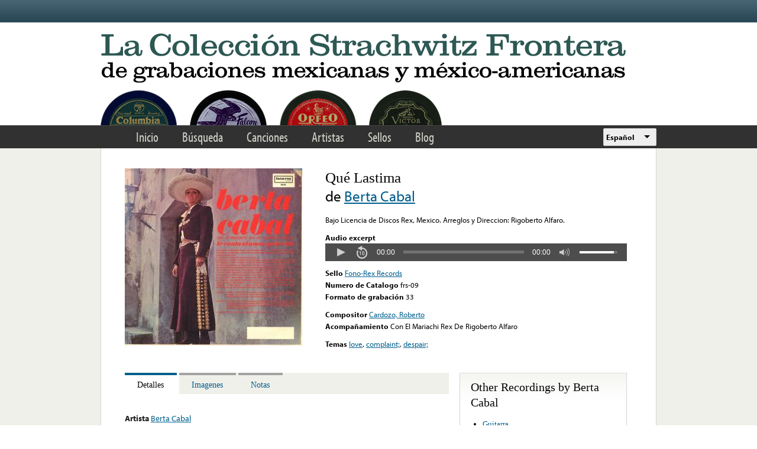

--- FILE ---
content_type: text/html; charset=utf-8
request_url: https://www.google.com/recaptcha/api2/anchor?ar=1&k=6LfFXSETAAAAADlAJYoGQNL0HCe9Kv8XcoeG1-c3&co=aHR0cHM6Ly9mcm9udGVyYS5saWJyYXJ5LnVjbGEuZWR1OjQ0Mw..&hl=en&v=PoyoqOPhxBO7pBk68S4YbpHZ&theme=light&size=normal&anchor-ms=20000&execute-ms=30000&cb=1fjvk7ngliyx
body_size: 49290
content:
<!DOCTYPE HTML><html dir="ltr" lang="en"><head><meta http-equiv="Content-Type" content="text/html; charset=UTF-8">
<meta http-equiv="X-UA-Compatible" content="IE=edge">
<title>reCAPTCHA</title>
<style type="text/css">
/* cyrillic-ext */
@font-face {
  font-family: 'Roboto';
  font-style: normal;
  font-weight: 400;
  font-stretch: 100%;
  src: url(//fonts.gstatic.com/s/roboto/v48/KFO7CnqEu92Fr1ME7kSn66aGLdTylUAMa3GUBHMdazTgWw.woff2) format('woff2');
  unicode-range: U+0460-052F, U+1C80-1C8A, U+20B4, U+2DE0-2DFF, U+A640-A69F, U+FE2E-FE2F;
}
/* cyrillic */
@font-face {
  font-family: 'Roboto';
  font-style: normal;
  font-weight: 400;
  font-stretch: 100%;
  src: url(//fonts.gstatic.com/s/roboto/v48/KFO7CnqEu92Fr1ME7kSn66aGLdTylUAMa3iUBHMdazTgWw.woff2) format('woff2');
  unicode-range: U+0301, U+0400-045F, U+0490-0491, U+04B0-04B1, U+2116;
}
/* greek-ext */
@font-face {
  font-family: 'Roboto';
  font-style: normal;
  font-weight: 400;
  font-stretch: 100%;
  src: url(//fonts.gstatic.com/s/roboto/v48/KFO7CnqEu92Fr1ME7kSn66aGLdTylUAMa3CUBHMdazTgWw.woff2) format('woff2');
  unicode-range: U+1F00-1FFF;
}
/* greek */
@font-face {
  font-family: 'Roboto';
  font-style: normal;
  font-weight: 400;
  font-stretch: 100%;
  src: url(//fonts.gstatic.com/s/roboto/v48/KFO7CnqEu92Fr1ME7kSn66aGLdTylUAMa3-UBHMdazTgWw.woff2) format('woff2');
  unicode-range: U+0370-0377, U+037A-037F, U+0384-038A, U+038C, U+038E-03A1, U+03A3-03FF;
}
/* math */
@font-face {
  font-family: 'Roboto';
  font-style: normal;
  font-weight: 400;
  font-stretch: 100%;
  src: url(//fonts.gstatic.com/s/roboto/v48/KFO7CnqEu92Fr1ME7kSn66aGLdTylUAMawCUBHMdazTgWw.woff2) format('woff2');
  unicode-range: U+0302-0303, U+0305, U+0307-0308, U+0310, U+0312, U+0315, U+031A, U+0326-0327, U+032C, U+032F-0330, U+0332-0333, U+0338, U+033A, U+0346, U+034D, U+0391-03A1, U+03A3-03A9, U+03B1-03C9, U+03D1, U+03D5-03D6, U+03F0-03F1, U+03F4-03F5, U+2016-2017, U+2034-2038, U+203C, U+2040, U+2043, U+2047, U+2050, U+2057, U+205F, U+2070-2071, U+2074-208E, U+2090-209C, U+20D0-20DC, U+20E1, U+20E5-20EF, U+2100-2112, U+2114-2115, U+2117-2121, U+2123-214F, U+2190, U+2192, U+2194-21AE, U+21B0-21E5, U+21F1-21F2, U+21F4-2211, U+2213-2214, U+2216-22FF, U+2308-230B, U+2310, U+2319, U+231C-2321, U+2336-237A, U+237C, U+2395, U+239B-23B7, U+23D0, U+23DC-23E1, U+2474-2475, U+25AF, U+25B3, U+25B7, U+25BD, U+25C1, U+25CA, U+25CC, U+25FB, U+266D-266F, U+27C0-27FF, U+2900-2AFF, U+2B0E-2B11, U+2B30-2B4C, U+2BFE, U+3030, U+FF5B, U+FF5D, U+1D400-1D7FF, U+1EE00-1EEFF;
}
/* symbols */
@font-face {
  font-family: 'Roboto';
  font-style: normal;
  font-weight: 400;
  font-stretch: 100%;
  src: url(//fonts.gstatic.com/s/roboto/v48/KFO7CnqEu92Fr1ME7kSn66aGLdTylUAMaxKUBHMdazTgWw.woff2) format('woff2');
  unicode-range: U+0001-000C, U+000E-001F, U+007F-009F, U+20DD-20E0, U+20E2-20E4, U+2150-218F, U+2190, U+2192, U+2194-2199, U+21AF, U+21E6-21F0, U+21F3, U+2218-2219, U+2299, U+22C4-22C6, U+2300-243F, U+2440-244A, U+2460-24FF, U+25A0-27BF, U+2800-28FF, U+2921-2922, U+2981, U+29BF, U+29EB, U+2B00-2BFF, U+4DC0-4DFF, U+FFF9-FFFB, U+10140-1018E, U+10190-1019C, U+101A0, U+101D0-101FD, U+102E0-102FB, U+10E60-10E7E, U+1D2C0-1D2D3, U+1D2E0-1D37F, U+1F000-1F0FF, U+1F100-1F1AD, U+1F1E6-1F1FF, U+1F30D-1F30F, U+1F315, U+1F31C, U+1F31E, U+1F320-1F32C, U+1F336, U+1F378, U+1F37D, U+1F382, U+1F393-1F39F, U+1F3A7-1F3A8, U+1F3AC-1F3AF, U+1F3C2, U+1F3C4-1F3C6, U+1F3CA-1F3CE, U+1F3D4-1F3E0, U+1F3ED, U+1F3F1-1F3F3, U+1F3F5-1F3F7, U+1F408, U+1F415, U+1F41F, U+1F426, U+1F43F, U+1F441-1F442, U+1F444, U+1F446-1F449, U+1F44C-1F44E, U+1F453, U+1F46A, U+1F47D, U+1F4A3, U+1F4B0, U+1F4B3, U+1F4B9, U+1F4BB, U+1F4BF, U+1F4C8-1F4CB, U+1F4D6, U+1F4DA, U+1F4DF, U+1F4E3-1F4E6, U+1F4EA-1F4ED, U+1F4F7, U+1F4F9-1F4FB, U+1F4FD-1F4FE, U+1F503, U+1F507-1F50B, U+1F50D, U+1F512-1F513, U+1F53E-1F54A, U+1F54F-1F5FA, U+1F610, U+1F650-1F67F, U+1F687, U+1F68D, U+1F691, U+1F694, U+1F698, U+1F6AD, U+1F6B2, U+1F6B9-1F6BA, U+1F6BC, U+1F6C6-1F6CF, U+1F6D3-1F6D7, U+1F6E0-1F6EA, U+1F6F0-1F6F3, U+1F6F7-1F6FC, U+1F700-1F7FF, U+1F800-1F80B, U+1F810-1F847, U+1F850-1F859, U+1F860-1F887, U+1F890-1F8AD, U+1F8B0-1F8BB, U+1F8C0-1F8C1, U+1F900-1F90B, U+1F93B, U+1F946, U+1F984, U+1F996, U+1F9E9, U+1FA00-1FA6F, U+1FA70-1FA7C, U+1FA80-1FA89, U+1FA8F-1FAC6, U+1FACE-1FADC, U+1FADF-1FAE9, U+1FAF0-1FAF8, U+1FB00-1FBFF;
}
/* vietnamese */
@font-face {
  font-family: 'Roboto';
  font-style: normal;
  font-weight: 400;
  font-stretch: 100%;
  src: url(//fonts.gstatic.com/s/roboto/v48/KFO7CnqEu92Fr1ME7kSn66aGLdTylUAMa3OUBHMdazTgWw.woff2) format('woff2');
  unicode-range: U+0102-0103, U+0110-0111, U+0128-0129, U+0168-0169, U+01A0-01A1, U+01AF-01B0, U+0300-0301, U+0303-0304, U+0308-0309, U+0323, U+0329, U+1EA0-1EF9, U+20AB;
}
/* latin-ext */
@font-face {
  font-family: 'Roboto';
  font-style: normal;
  font-weight: 400;
  font-stretch: 100%;
  src: url(//fonts.gstatic.com/s/roboto/v48/KFO7CnqEu92Fr1ME7kSn66aGLdTylUAMa3KUBHMdazTgWw.woff2) format('woff2');
  unicode-range: U+0100-02BA, U+02BD-02C5, U+02C7-02CC, U+02CE-02D7, U+02DD-02FF, U+0304, U+0308, U+0329, U+1D00-1DBF, U+1E00-1E9F, U+1EF2-1EFF, U+2020, U+20A0-20AB, U+20AD-20C0, U+2113, U+2C60-2C7F, U+A720-A7FF;
}
/* latin */
@font-face {
  font-family: 'Roboto';
  font-style: normal;
  font-weight: 400;
  font-stretch: 100%;
  src: url(//fonts.gstatic.com/s/roboto/v48/KFO7CnqEu92Fr1ME7kSn66aGLdTylUAMa3yUBHMdazQ.woff2) format('woff2');
  unicode-range: U+0000-00FF, U+0131, U+0152-0153, U+02BB-02BC, U+02C6, U+02DA, U+02DC, U+0304, U+0308, U+0329, U+2000-206F, U+20AC, U+2122, U+2191, U+2193, U+2212, U+2215, U+FEFF, U+FFFD;
}
/* cyrillic-ext */
@font-face {
  font-family: 'Roboto';
  font-style: normal;
  font-weight: 500;
  font-stretch: 100%;
  src: url(//fonts.gstatic.com/s/roboto/v48/KFO7CnqEu92Fr1ME7kSn66aGLdTylUAMa3GUBHMdazTgWw.woff2) format('woff2');
  unicode-range: U+0460-052F, U+1C80-1C8A, U+20B4, U+2DE0-2DFF, U+A640-A69F, U+FE2E-FE2F;
}
/* cyrillic */
@font-face {
  font-family: 'Roboto';
  font-style: normal;
  font-weight: 500;
  font-stretch: 100%;
  src: url(//fonts.gstatic.com/s/roboto/v48/KFO7CnqEu92Fr1ME7kSn66aGLdTylUAMa3iUBHMdazTgWw.woff2) format('woff2');
  unicode-range: U+0301, U+0400-045F, U+0490-0491, U+04B0-04B1, U+2116;
}
/* greek-ext */
@font-face {
  font-family: 'Roboto';
  font-style: normal;
  font-weight: 500;
  font-stretch: 100%;
  src: url(//fonts.gstatic.com/s/roboto/v48/KFO7CnqEu92Fr1ME7kSn66aGLdTylUAMa3CUBHMdazTgWw.woff2) format('woff2');
  unicode-range: U+1F00-1FFF;
}
/* greek */
@font-face {
  font-family: 'Roboto';
  font-style: normal;
  font-weight: 500;
  font-stretch: 100%;
  src: url(//fonts.gstatic.com/s/roboto/v48/KFO7CnqEu92Fr1ME7kSn66aGLdTylUAMa3-UBHMdazTgWw.woff2) format('woff2');
  unicode-range: U+0370-0377, U+037A-037F, U+0384-038A, U+038C, U+038E-03A1, U+03A3-03FF;
}
/* math */
@font-face {
  font-family: 'Roboto';
  font-style: normal;
  font-weight: 500;
  font-stretch: 100%;
  src: url(//fonts.gstatic.com/s/roboto/v48/KFO7CnqEu92Fr1ME7kSn66aGLdTylUAMawCUBHMdazTgWw.woff2) format('woff2');
  unicode-range: U+0302-0303, U+0305, U+0307-0308, U+0310, U+0312, U+0315, U+031A, U+0326-0327, U+032C, U+032F-0330, U+0332-0333, U+0338, U+033A, U+0346, U+034D, U+0391-03A1, U+03A3-03A9, U+03B1-03C9, U+03D1, U+03D5-03D6, U+03F0-03F1, U+03F4-03F5, U+2016-2017, U+2034-2038, U+203C, U+2040, U+2043, U+2047, U+2050, U+2057, U+205F, U+2070-2071, U+2074-208E, U+2090-209C, U+20D0-20DC, U+20E1, U+20E5-20EF, U+2100-2112, U+2114-2115, U+2117-2121, U+2123-214F, U+2190, U+2192, U+2194-21AE, U+21B0-21E5, U+21F1-21F2, U+21F4-2211, U+2213-2214, U+2216-22FF, U+2308-230B, U+2310, U+2319, U+231C-2321, U+2336-237A, U+237C, U+2395, U+239B-23B7, U+23D0, U+23DC-23E1, U+2474-2475, U+25AF, U+25B3, U+25B7, U+25BD, U+25C1, U+25CA, U+25CC, U+25FB, U+266D-266F, U+27C0-27FF, U+2900-2AFF, U+2B0E-2B11, U+2B30-2B4C, U+2BFE, U+3030, U+FF5B, U+FF5D, U+1D400-1D7FF, U+1EE00-1EEFF;
}
/* symbols */
@font-face {
  font-family: 'Roboto';
  font-style: normal;
  font-weight: 500;
  font-stretch: 100%;
  src: url(//fonts.gstatic.com/s/roboto/v48/KFO7CnqEu92Fr1ME7kSn66aGLdTylUAMaxKUBHMdazTgWw.woff2) format('woff2');
  unicode-range: U+0001-000C, U+000E-001F, U+007F-009F, U+20DD-20E0, U+20E2-20E4, U+2150-218F, U+2190, U+2192, U+2194-2199, U+21AF, U+21E6-21F0, U+21F3, U+2218-2219, U+2299, U+22C4-22C6, U+2300-243F, U+2440-244A, U+2460-24FF, U+25A0-27BF, U+2800-28FF, U+2921-2922, U+2981, U+29BF, U+29EB, U+2B00-2BFF, U+4DC0-4DFF, U+FFF9-FFFB, U+10140-1018E, U+10190-1019C, U+101A0, U+101D0-101FD, U+102E0-102FB, U+10E60-10E7E, U+1D2C0-1D2D3, U+1D2E0-1D37F, U+1F000-1F0FF, U+1F100-1F1AD, U+1F1E6-1F1FF, U+1F30D-1F30F, U+1F315, U+1F31C, U+1F31E, U+1F320-1F32C, U+1F336, U+1F378, U+1F37D, U+1F382, U+1F393-1F39F, U+1F3A7-1F3A8, U+1F3AC-1F3AF, U+1F3C2, U+1F3C4-1F3C6, U+1F3CA-1F3CE, U+1F3D4-1F3E0, U+1F3ED, U+1F3F1-1F3F3, U+1F3F5-1F3F7, U+1F408, U+1F415, U+1F41F, U+1F426, U+1F43F, U+1F441-1F442, U+1F444, U+1F446-1F449, U+1F44C-1F44E, U+1F453, U+1F46A, U+1F47D, U+1F4A3, U+1F4B0, U+1F4B3, U+1F4B9, U+1F4BB, U+1F4BF, U+1F4C8-1F4CB, U+1F4D6, U+1F4DA, U+1F4DF, U+1F4E3-1F4E6, U+1F4EA-1F4ED, U+1F4F7, U+1F4F9-1F4FB, U+1F4FD-1F4FE, U+1F503, U+1F507-1F50B, U+1F50D, U+1F512-1F513, U+1F53E-1F54A, U+1F54F-1F5FA, U+1F610, U+1F650-1F67F, U+1F687, U+1F68D, U+1F691, U+1F694, U+1F698, U+1F6AD, U+1F6B2, U+1F6B9-1F6BA, U+1F6BC, U+1F6C6-1F6CF, U+1F6D3-1F6D7, U+1F6E0-1F6EA, U+1F6F0-1F6F3, U+1F6F7-1F6FC, U+1F700-1F7FF, U+1F800-1F80B, U+1F810-1F847, U+1F850-1F859, U+1F860-1F887, U+1F890-1F8AD, U+1F8B0-1F8BB, U+1F8C0-1F8C1, U+1F900-1F90B, U+1F93B, U+1F946, U+1F984, U+1F996, U+1F9E9, U+1FA00-1FA6F, U+1FA70-1FA7C, U+1FA80-1FA89, U+1FA8F-1FAC6, U+1FACE-1FADC, U+1FADF-1FAE9, U+1FAF0-1FAF8, U+1FB00-1FBFF;
}
/* vietnamese */
@font-face {
  font-family: 'Roboto';
  font-style: normal;
  font-weight: 500;
  font-stretch: 100%;
  src: url(//fonts.gstatic.com/s/roboto/v48/KFO7CnqEu92Fr1ME7kSn66aGLdTylUAMa3OUBHMdazTgWw.woff2) format('woff2');
  unicode-range: U+0102-0103, U+0110-0111, U+0128-0129, U+0168-0169, U+01A0-01A1, U+01AF-01B0, U+0300-0301, U+0303-0304, U+0308-0309, U+0323, U+0329, U+1EA0-1EF9, U+20AB;
}
/* latin-ext */
@font-face {
  font-family: 'Roboto';
  font-style: normal;
  font-weight: 500;
  font-stretch: 100%;
  src: url(//fonts.gstatic.com/s/roboto/v48/KFO7CnqEu92Fr1ME7kSn66aGLdTylUAMa3KUBHMdazTgWw.woff2) format('woff2');
  unicode-range: U+0100-02BA, U+02BD-02C5, U+02C7-02CC, U+02CE-02D7, U+02DD-02FF, U+0304, U+0308, U+0329, U+1D00-1DBF, U+1E00-1E9F, U+1EF2-1EFF, U+2020, U+20A0-20AB, U+20AD-20C0, U+2113, U+2C60-2C7F, U+A720-A7FF;
}
/* latin */
@font-face {
  font-family: 'Roboto';
  font-style: normal;
  font-weight: 500;
  font-stretch: 100%;
  src: url(//fonts.gstatic.com/s/roboto/v48/KFO7CnqEu92Fr1ME7kSn66aGLdTylUAMa3yUBHMdazQ.woff2) format('woff2');
  unicode-range: U+0000-00FF, U+0131, U+0152-0153, U+02BB-02BC, U+02C6, U+02DA, U+02DC, U+0304, U+0308, U+0329, U+2000-206F, U+20AC, U+2122, U+2191, U+2193, U+2212, U+2215, U+FEFF, U+FFFD;
}
/* cyrillic-ext */
@font-face {
  font-family: 'Roboto';
  font-style: normal;
  font-weight: 900;
  font-stretch: 100%;
  src: url(//fonts.gstatic.com/s/roboto/v48/KFO7CnqEu92Fr1ME7kSn66aGLdTylUAMa3GUBHMdazTgWw.woff2) format('woff2');
  unicode-range: U+0460-052F, U+1C80-1C8A, U+20B4, U+2DE0-2DFF, U+A640-A69F, U+FE2E-FE2F;
}
/* cyrillic */
@font-face {
  font-family: 'Roboto';
  font-style: normal;
  font-weight: 900;
  font-stretch: 100%;
  src: url(//fonts.gstatic.com/s/roboto/v48/KFO7CnqEu92Fr1ME7kSn66aGLdTylUAMa3iUBHMdazTgWw.woff2) format('woff2');
  unicode-range: U+0301, U+0400-045F, U+0490-0491, U+04B0-04B1, U+2116;
}
/* greek-ext */
@font-face {
  font-family: 'Roboto';
  font-style: normal;
  font-weight: 900;
  font-stretch: 100%;
  src: url(//fonts.gstatic.com/s/roboto/v48/KFO7CnqEu92Fr1ME7kSn66aGLdTylUAMa3CUBHMdazTgWw.woff2) format('woff2');
  unicode-range: U+1F00-1FFF;
}
/* greek */
@font-face {
  font-family: 'Roboto';
  font-style: normal;
  font-weight: 900;
  font-stretch: 100%;
  src: url(//fonts.gstatic.com/s/roboto/v48/KFO7CnqEu92Fr1ME7kSn66aGLdTylUAMa3-UBHMdazTgWw.woff2) format('woff2');
  unicode-range: U+0370-0377, U+037A-037F, U+0384-038A, U+038C, U+038E-03A1, U+03A3-03FF;
}
/* math */
@font-face {
  font-family: 'Roboto';
  font-style: normal;
  font-weight: 900;
  font-stretch: 100%;
  src: url(//fonts.gstatic.com/s/roboto/v48/KFO7CnqEu92Fr1ME7kSn66aGLdTylUAMawCUBHMdazTgWw.woff2) format('woff2');
  unicode-range: U+0302-0303, U+0305, U+0307-0308, U+0310, U+0312, U+0315, U+031A, U+0326-0327, U+032C, U+032F-0330, U+0332-0333, U+0338, U+033A, U+0346, U+034D, U+0391-03A1, U+03A3-03A9, U+03B1-03C9, U+03D1, U+03D5-03D6, U+03F0-03F1, U+03F4-03F5, U+2016-2017, U+2034-2038, U+203C, U+2040, U+2043, U+2047, U+2050, U+2057, U+205F, U+2070-2071, U+2074-208E, U+2090-209C, U+20D0-20DC, U+20E1, U+20E5-20EF, U+2100-2112, U+2114-2115, U+2117-2121, U+2123-214F, U+2190, U+2192, U+2194-21AE, U+21B0-21E5, U+21F1-21F2, U+21F4-2211, U+2213-2214, U+2216-22FF, U+2308-230B, U+2310, U+2319, U+231C-2321, U+2336-237A, U+237C, U+2395, U+239B-23B7, U+23D0, U+23DC-23E1, U+2474-2475, U+25AF, U+25B3, U+25B7, U+25BD, U+25C1, U+25CA, U+25CC, U+25FB, U+266D-266F, U+27C0-27FF, U+2900-2AFF, U+2B0E-2B11, U+2B30-2B4C, U+2BFE, U+3030, U+FF5B, U+FF5D, U+1D400-1D7FF, U+1EE00-1EEFF;
}
/* symbols */
@font-face {
  font-family: 'Roboto';
  font-style: normal;
  font-weight: 900;
  font-stretch: 100%;
  src: url(//fonts.gstatic.com/s/roboto/v48/KFO7CnqEu92Fr1ME7kSn66aGLdTylUAMaxKUBHMdazTgWw.woff2) format('woff2');
  unicode-range: U+0001-000C, U+000E-001F, U+007F-009F, U+20DD-20E0, U+20E2-20E4, U+2150-218F, U+2190, U+2192, U+2194-2199, U+21AF, U+21E6-21F0, U+21F3, U+2218-2219, U+2299, U+22C4-22C6, U+2300-243F, U+2440-244A, U+2460-24FF, U+25A0-27BF, U+2800-28FF, U+2921-2922, U+2981, U+29BF, U+29EB, U+2B00-2BFF, U+4DC0-4DFF, U+FFF9-FFFB, U+10140-1018E, U+10190-1019C, U+101A0, U+101D0-101FD, U+102E0-102FB, U+10E60-10E7E, U+1D2C0-1D2D3, U+1D2E0-1D37F, U+1F000-1F0FF, U+1F100-1F1AD, U+1F1E6-1F1FF, U+1F30D-1F30F, U+1F315, U+1F31C, U+1F31E, U+1F320-1F32C, U+1F336, U+1F378, U+1F37D, U+1F382, U+1F393-1F39F, U+1F3A7-1F3A8, U+1F3AC-1F3AF, U+1F3C2, U+1F3C4-1F3C6, U+1F3CA-1F3CE, U+1F3D4-1F3E0, U+1F3ED, U+1F3F1-1F3F3, U+1F3F5-1F3F7, U+1F408, U+1F415, U+1F41F, U+1F426, U+1F43F, U+1F441-1F442, U+1F444, U+1F446-1F449, U+1F44C-1F44E, U+1F453, U+1F46A, U+1F47D, U+1F4A3, U+1F4B0, U+1F4B3, U+1F4B9, U+1F4BB, U+1F4BF, U+1F4C8-1F4CB, U+1F4D6, U+1F4DA, U+1F4DF, U+1F4E3-1F4E6, U+1F4EA-1F4ED, U+1F4F7, U+1F4F9-1F4FB, U+1F4FD-1F4FE, U+1F503, U+1F507-1F50B, U+1F50D, U+1F512-1F513, U+1F53E-1F54A, U+1F54F-1F5FA, U+1F610, U+1F650-1F67F, U+1F687, U+1F68D, U+1F691, U+1F694, U+1F698, U+1F6AD, U+1F6B2, U+1F6B9-1F6BA, U+1F6BC, U+1F6C6-1F6CF, U+1F6D3-1F6D7, U+1F6E0-1F6EA, U+1F6F0-1F6F3, U+1F6F7-1F6FC, U+1F700-1F7FF, U+1F800-1F80B, U+1F810-1F847, U+1F850-1F859, U+1F860-1F887, U+1F890-1F8AD, U+1F8B0-1F8BB, U+1F8C0-1F8C1, U+1F900-1F90B, U+1F93B, U+1F946, U+1F984, U+1F996, U+1F9E9, U+1FA00-1FA6F, U+1FA70-1FA7C, U+1FA80-1FA89, U+1FA8F-1FAC6, U+1FACE-1FADC, U+1FADF-1FAE9, U+1FAF0-1FAF8, U+1FB00-1FBFF;
}
/* vietnamese */
@font-face {
  font-family: 'Roboto';
  font-style: normal;
  font-weight: 900;
  font-stretch: 100%;
  src: url(//fonts.gstatic.com/s/roboto/v48/KFO7CnqEu92Fr1ME7kSn66aGLdTylUAMa3OUBHMdazTgWw.woff2) format('woff2');
  unicode-range: U+0102-0103, U+0110-0111, U+0128-0129, U+0168-0169, U+01A0-01A1, U+01AF-01B0, U+0300-0301, U+0303-0304, U+0308-0309, U+0323, U+0329, U+1EA0-1EF9, U+20AB;
}
/* latin-ext */
@font-face {
  font-family: 'Roboto';
  font-style: normal;
  font-weight: 900;
  font-stretch: 100%;
  src: url(//fonts.gstatic.com/s/roboto/v48/KFO7CnqEu92Fr1ME7kSn66aGLdTylUAMa3KUBHMdazTgWw.woff2) format('woff2');
  unicode-range: U+0100-02BA, U+02BD-02C5, U+02C7-02CC, U+02CE-02D7, U+02DD-02FF, U+0304, U+0308, U+0329, U+1D00-1DBF, U+1E00-1E9F, U+1EF2-1EFF, U+2020, U+20A0-20AB, U+20AD-20C0, U+2113, U+2C60-2C7F, U+A720-A7FF;
}
/* latin */
@font-face {
  font-family: 'Roboto';
  font-style: normal;
  font-weight: 900;
  font-stretch: 100%;
  src: url(//fonts.gstatic.com/s/roboto/v48/KFO7CnqEu92Fr1ME7kSn66aGLdTylUAMa3yUBHMdazQ.woff2) format('woff2');
  unicode-range: U+0000-00FF, U+0131, U+0152-0153, U+02BB-02BC, U+02C6, U+02DA, U+02DC, U+0304, U+0308, U+0329, U+2000-206F, U+20AC, U+2122, U+2191, U+2193, U+2212, U+2215, U+FEFF, U+FFFD;
}

</style>
<link rel="stylesheet" type="text/css" href="https://www.gstatic.com/recaptcha/releases/PoyoqOPhxBO7pBk68S4YbpHZ/styles__ltr.css">
<script nonce="dkeufMPuPYYGMwpg8MldcQ" type="text/javascript">window['__recaptcha_api'] = 'https://www.google.com/recaptcha/api2/';</script>
<script type="text/javascript" src="https://www.gstatic.com/recaptcha/releases/PoyoqOPhxBO7pBk68S4YbpHZ/recaptcha__en.js" nonce="dkeufMPuPYYGMwpg8MldcQ">
      
    </script></head>
<body><div id="rc-anchor-alert" class="rc-anchor-alert"></div>
<input type="hidden" id="recaptcha-token" value="[base64]">
<script type="text/javascript" nonce="dkeufMPuPYYGMwpg8MldcQ">
      recaptcha.anchor.Main.init("[\x22ainput\x22,[\x22bgdata\x22,\x22\x22,\[base64]/[base64]/[base64]/[base64]/[base64]/[base64]/[base64]/[base64]/[base64]/[base64]\\u003d\x22,\[base64]\\u003d\\u003d\x22,\[base64]/DlMKsPHAPw5zCnsOUw5kkZA9dZFXClTJbw77CnMKPV0bClnVNBwrDtXbDusKdMTpYKVjDrFBsw7wkwqzCmsONwrLDg2TDrcKSDsOnw7TCngo/wr/CoE7DuVAfeEnDsTd/[base64]/DvEE4w4pLR0xTw7fClC7DuMKXDS5dG0jDkWPCuMKqKlrCk8O/w4RGFiYfwrwQf8K2HMKjwrdIw6YSSsO0YcKOwodAwr3CkVnCmsKuwocAUMK/[base64]/Ct1vCtMKaOVrCtErCtg1YwqnDgUfCmcOjwovCgChfRMK2V8K3w79KcMKsw7MmacKPwo/CmQNhYBMHGEHDiTh7woQ8Z0IeTCMkw50Nwp/DtxFkJ8OeZCPDnz3CnHrDk8KSYcKGw45BVQc+wqQbUXklRsOBf3MlwqzDkTBtwoNXV8KHEj0wAcOvw5HDksOOwqjDqsONZsO1wpAYTcK8w6vDpsOjwq7Dj1kBfyDDsEkcwqXCjW3DmBo3wpYdCsO/wrHDrsOQw5fChcOuG2LDji4/[base64]/DiMOpwq/Ci8OnKXbCmMKnwqfClmrDiknDjcOzdyp7cMKPw5Mdw5rDgHbDt8O7J8Kwew/Dvl/DrsKRY8OkLGNWw401S8Ohw4ssCsO9KRICwrzCucOTwqRtwoMSUErCsHkZwqLDrcK1wojCoMKGwodlMgXCscKqcHggwpLDjsKgVy4OPsOuwo/CrD/DocOgcksowrnCjMKXOMOcc3XDncODw53DtcKXw5DDiGNQw5J+cDp3wpoUU0Q6MFXDs8OHHTLCsEPCjWPDn8OGPxHCgcKrPHLCo0fCt0luc8OmwofCjULDg0wxQkjDhHbDtcK/wqYfQHBMVcO5aMK/wrnDqcOiDzTDqCLDksOXMcOwwr7Dq8K/eDHDs3DDrClKwo7Ck8OsBMOydR53flHCrsKZKcOTb8KvO0HCmcKhecKYbQnDmxnDscOvMsK2woNOwo3Cr8KNw4jDlDc8B1vDizIPwr3CvMKKfsK6wrnCqSDCisOaw7DDu8KREXLCucKZCW8Fw7sPV1TCjcOBw77DpcO5N0dhw4Mfw4/[base64]/DmRjDpsKHwpYXw6zDpTfCu8Kfw6TDhTnDhcKqMMOvw7U3AmvCq8OwF2EewpBhwovCrMO6w6bCv8Ocd8K+wpN1cDLCgMOcD8KgbcOYXcOZwofCsQHCpMKVw43Co39ZGmYsw4ZkSCHCncKtIldlN25uw5J1w4jCl8OEFDvCt8OkMk/DgMOgw6HCrnfCiMKaSMKrfsKSwqlnwrcHw7rDnB7CkVnCgcKjw79IfmFbLMKjwrrDsmTDisKUOjvDl2sQwrPCmsO/[base64]/DkTgeXMK5wp0aw6xrH8K+wpc8QsKaw5HCi19sNA7DnDglQV9mw4TCilvCvMKfw6vDl1R/EcKvYlnCjnjCkCbDrxrCpDnDt8KmwrLDsC1jwoA7PMOdwpHCgnfCncOMWMOaw6LDnw5haEDDr8KFwrHCmWUtNHjDm8KkVcKew49YwqrDpMKVXXXClHDDj0DCh8Kiw6XCpn5XY8KXK8OqWsOGwpVUwp3DmDXDjcO1wog/[base64]/[base64]/Cq8O4wqpOB8KZw6HCv8KOfjtowojDuy7Cr8Kkw7kqw6wzJcOGNMO9K8KKP38YwotLVMKbwqzChFPCnQBowrXChcKNDMOaw6wERcKdeB1ZwrUsw4MdcsKYD8KrX8OGRjEiwpfCp8O1O00TZFBVGz0Ca3DDkXYDC8OFY8O0wqXDk8KnbAMxRsOIMRkKecK/w47DsQlqwo1qXAjCsGN3cS/CnsOQwprCv8KDU1fDnzBZYBDDm1fCnMKNHgnDmEEFwr3DmcOmw4PDribDrEIuw5/Ci8OAwqA5w5rCtsO9eMKZEcKAw5/CisO+Fy1sK0PCgcOYKsOuwpdSe8KuJBLDo8ObH8K+AUjDihPCtMKYw6PChEjCp8KoKcOSwqPCoRoxITLCjwIDwr3DkcOWScOuSMKRHsKWw4bDm0vClcO4wpPCssKzG3V6w5zDnsKSwqvCiykDRsOxw7fCjhdYwpLDpMKHw6fDgsO+worDqMOZDsKYw5bCl2/CtjzDhEEow4ZLw5bCpFgkwoLDicKWw53DnxVUQxBXGcO5ZcKrVsKIa8OKSFoSwqAzw6MHw4RLFXnDrRQoBcKHBcKNw7MBw7TDsMKQW1/DpUwiw58SwqXClk5KwphhwqhEOUnDikF0J0hww6vDmsOEH8KbH0jDqsOxwrNLw6bDosOqAcKnwpJ4w5gxFygIw4x/[base64]/CksKiw5AZAcK1w55uTMKbXhTCnTXDncKQwpHDoXUsw6fChC9SQMKUw5fDgkQjG8KcZE/CqcKjw5nDi8OkLcOLXcOpwqHCuyLDsjtaEDvDgMKdDcOzwrHCphTClMK/w5BswrXCs0TCgRLDp8O1R8OIw4Nse8OVw7XDl8OUw4lZw7bDp3HCrBNhUg4OFWFCaMOIdCHCgi7Dt8Oswp/DgMOtw74cw6/CsS51wptDwrTDoMKSaw8HP8O5fMO7QsORwp/DusOsw6XCm1PClwx3NMOEEcKcDsKPTsO5w53DpC4wwq7Csz1XwocXwrAdw4PDl8OhwpvDq0/DsVLDnMOAamzCkXjDg8O9C3Ilw51KwoHCoMOxw4hiQRzCi8OARVY9ORwmDcOXwp1uwohaNQhiw6FxwoHCjsOvwobDjsOMwqE7WMKFw6gCwrLDhMOcwr1LA8OmbhTDusOwwpN/NMKXw4fChMO6V8OEwr1Yw60Ow7BJwoHCnMKaw7QZwpfCuiDDmG4dw4LDnGfCphBidmjCmX7DisOfw5HCt2nCisKUw7XCphvDsMOgfcOAw7/Cv8OqejVrwpfCqcKUDxvDsn1GwqrDsVMGwr89NHfDtD1Vw7QTHT/DkT/DnUXDt3FsIl88BMOBw6JZHsKhFS/DgcOpwpPDr8OTYsOQY8KLwpvDnyrDj8OgVHZGw4PDmiLDvMKVOcKNA8OMwrfDgsK/OcKsw7rCg8ObZ8Omw6fCkcKsw5fCn8OPRTIBw6XDihnDvcKbw4NZS8KVw41NdcKqAsOcFhXCtcOvQMOWW8OZwqs4H8KmwpjDp2pUwo8LXGonL8OdSDrCjHwQFcOhR8OjwqzDgRPCmATDmU8Fw7XCmEweworDoShXAjnDucKNw74ew4s2ITXCnjF0wr/CjyViMFjChMOOw4bCh2xWb8KZwoYqw6HCrcOGwpbDusKPZsKIwrMbJMOsasKIc8OhPnowwrfCkcKMGMKEVDNqJ8O2PBfDh8Oyw5I4eAjDjE/Cmi3CucOvw6TDkgbCoyTCkcOjwo0Yw59+wpAUwrTCn8KDwqfCvD1ew6taYXDDp8KgwoBrQk4sUl5MaU/[base64]/Cm8OiFwcDwpPCpDh4dlMoKUE2GjHDtWJOw5Esw4dmL8KWw6YscsOZVMK4wop8w4gYXRMiw4zDjUQkw6VsDcOPw7UvwprDgXLCuSgIW8OVw51QwpYWXMKfwovDiC3CiSzDrcKXwrHDnUMSSzJ6w7TCtDtlwqjCuinCvgjCjRY/w7tWQcKhwoMEwqNgwqEyBMKiwpDCgcKYw6kdC27DksKvfAsGXMK1ccK4cCPDjcO9NsKuMSBsZsKLR3vDg8Obw5/DmMK1KwLDksO5w67DuMKxPzM+wqvCqWnConEVw6cRW8KLw6k0w6BVZsOIw5bCgBjDnll+wpvCo8OWLwLDjcKyw6kyIsO0OBfDuhHCtsOQw5vChRPCvsKzA1bDjQbCmk5sTMOVw7oxwrBjw7s6woV7w6odXGFNPm0Wc8Kdw5LDksK/XwXCvkbCocKow5F+wpnCrsKqGj7CvnBZesOGJcOjKzTDtQE+MMO3JynCs1PDnHMGwoU4eVfDrDR9w7Ywd3nDtnLCtcOKTRXDjlXDv2DDt8OiM1UtLWQnwqF2wqUdwopWUyNdw5fCrMKUw5vDtgcUwrYYwrTDg8OUw4gSw5PDs8O/[base64]/CtcK+w7zDpkbDpXPDp8Oew6rCnErDv0jCksKuwoYUw6R4wrdue04ZwrzDr8Oqw5gKw6DCjsKUQ8OrwpESG8Oaw6IrDn3CuSN7w7RGw7ESw5U6wrDCksO3OEjCnWnDugjDtT3DhcKdwoPCm8OKZ8OZUcODQHJZw59Kw7rCon/DgcOhCMKnw79Qw4jDll58NjTClirCsSUywq3DgDcjJDXDoMKuZhxXw7JMc8KfXl/CtT1SB8Opw5ddw6bDncKcTjfDrcKpw4NNDMOdDnHDsQRAw4Raw4ZZMmsZwpbChMO8w444O2RnNWXCpsK/DcKTbsO7w7RJLiUNwq46w7bCnGsmw7HDscKeD8OXK8KQLsOaWWDCrTd0XXfCv8KPw7dQQcOSw6rDksOiMk3Cs3vDq8OqAsO+wr0DwqfDscObwq/DpsOMSMOHw7nDok0zQcKKw5/[base64]/cVNhwp/Dhm1SLzvCnHZgDMKtLw8pw5LCisKNDnHCk8KfO8Knwp3CtsOIBMOQwqchw5XCq8KANcOrwovCrMOPH8OgLAPCo3vCl0k4UcKBwqLDqMO2w6MNw4UODsOPw517YGnDgQwaaMOiAcOOCgpWw593BcOQd8KVwrHCvsKawrNcbjLCksOww7jCggvDqx7Dt8OuDcOiwqzDjH/[base64]/[base64]/DqVPChcK6w6LCk1wmwqI8w40Lw6Vew4Y/AsOmCGzDuEzChMOLO3HCrsOvwoLCrsOuJjJTw6HDuzlNXiLDumXDpk46wodswoPDiMOUHituwpMKfMKmPRHDhVpqW8Kawp/DhQ/[base64]/DlT19fVQuw5QNFMKKA8K0cADCmcONw7TCi8KgCsOyMFk1GlAZwq7CtiJDw4rDoFrCrGo0wo/DjcOtw7HDlhXDosKcBhEbFcK0w63Ds15RwoLDi8Okwo3CtsK6Ij/CkERHKQ1uXyDDoXLCn0jDvngww7YIw4DDmcK+XXkHwpTDnMO7wqRlR1/DmcOkY8K3VMKuF8KxwqcmE1Mgwo16w5fDnRjDt8OeXcKiw53DmcKkw7rDuBd2SkF2w4leA8KYw6UhPhbDtQPCj8Ogw5nDvMKiw7TCkcK/ElrDksKlwpvCuAzCpMOOJEzCvcO6woXDoFHCmTYvwowRw6rDlsOXBFxhNV/CssOhwrnClcKYCcO+E8ObB8K4ZsKFPsKcTCjCmlBoGcKrw5vDscKGwpzDhlFANsOOwoLCjsOQGkoawqzCnsKaFEDDoH0DbXHCmCAhNcO0JjbCqT8OdW7Co8KEUC/CumsgwrYxPMOYf8Knw7/DlMO6wqFZwpjCuzDDpsK9wr/Ds1YWw7XCmMKswoYBwq0kIsKNw607JcOxcE0JwoPCl8K3w4pqwo9Lwp7Di8KmG8OhC8K1P8KpGcKVw7Q6NRLDpVzDr8O+wp44bsOoUcKYIjLDicKPwpY+wrfCpxjDsV/Ch8KVw5hpw4tVSsONwrXCjcOARcKoRMOPwoDDq28Ow65Dch9qwr4mw58/wrUxUT8dwrHCvg8SYsOUwoRNw7nDlzjCsBBiTHzDnGbCj8OVwqJUwrLCnRbDksOMwp3CjMONag90wo7DsMOUf8OHw7fDmTLCo13Cp8KTwoXDosKia2/DjGnDhkvDqsKFQcOvfF0bfXUbw5TCkwFpwr3Dq8OwQcKyw4/DiEFxwrtIc8Kkw7YPPzMSDgHCvELCt2hBYcObw4dUTMOQwoACVAjCtWkXw6zDn8KSOsKpd8KXJ8OHwobChsOnw4tLwoRpRcOiXnTDqXVvw4XDjznDoB0rwp5aF8ORw4g/woHDrcOEw71bQUBVwqfCrsOHMC7CgcKNHMObw5gfw4JLPMOFGMOIH8Kuw7l1TcOpE2nCt3wPZnUrw5zDlj4DwqPDjMKlbMKWUMOowqvDvsKlJlfDk8KlIGUsw5LDrcODbsKIGXbCk8KzcSDDvMODwo5dwpF0w6/DpcOUfHp2McK4Il/[base64]/d8Kgw4VFCXRPw7Nac1kTG8Ogw6jCm8OuX8Orwo3DnyrDnxfCvz/CgApAUMOZw5w6woUhw5cFwq9iw7nCsS7DkHZgJx9hVTfDlsOvSsOIanHCjMKBw5RQBCk6OMO9wro6KXtswo4ME8O0wqEdGlDCiEPCscOCw4xyVcOYb8OLwo/Dt8KEwqc2P8K5ecOXecKwwqASBcOsOwczGMKTMw7DksOpw6hfT8K/EybCjcKpwqvCsMKLwpVqIUVSTUsewqvCpyAcw6gDOXnDkinCmcOWCMOwwonCqwxbOmXCn3zDkmbDsMOKFcKUw7XDpibCrCjDvsOMdAQ0c8OdLcK6ZCcEBQFKwqPCj2hmwo7Cu8KXw60Zw5zCvMKXw5I8FRE+M8OKw7/[base64]/Cmnt0wrbCosOoK3TCpMO0OcKvwpA0wrPDr2U8w6oIDk5Xw73DuGPDqMOPVcOcwpLDlcOTwqbDtwbDucKUC8OAwpA1w7DClsKGw5bCmMKnUMKhXH50TsKoMBXDownDs8KPNcOTwpnDusO+PycTwqPDjMOHwoQ4w7zCqzvDl8Oswp3DlsOMwofCscOww7AcIwl/Jw/DjWcLw44OwpAGE3JDLHDDl8OVw43DpWLCusOsdS/DgxjChcKcMsKVA0DCi8OeEsKmwoJeIH1HHsO7wp1cw7rCphVewr3CiMKdOMKUwpEtw6gyGsOgIirClMKwIcK8NAxBwp7Dq8ORMsK6w64Fw4BzNjJYw6/[base64]/[base64]/CtEQ0TMK7wqnDohjCjGHDmWUgw6M7w6HCu8Kcw4PDgGUOW8OWwq3DvcKjYMOLw5vDgcKKw5TCqjFTw5d4wqVjw6Zvwr7CrDEyw75eLWXDsMOyPwjDgWDDncObB8OHw5cZw7oXP8OOwpnDhMKWVUTCuREMMh3DkjBewrYSw7rDvFl8M3LDmRsxEMKTEGpRw4cMCCx/w6LDhMOoPhZSwol2w5xswr4oJMK3X8Oyw7LCucKqwpnCh8OGw7l1wqHCoSZPwrjDth7CuMKSLijCinLDgsOQLcOoeQIaw4gqw7tRI2bCvS9Owr0/w4RfP3MvUMOtHMOLSMOBS8OAw6J3w7jClsO+K1LCjyV6wqQkJcKFw5TDsXBnU2/Dhj/DpGh2w6jCrT0vK8O5NiHCjkXCqTpyTzHDqcOHw64JbMKpBcKlwo09wp0Jwo0YKlhywqnDrsKUwq7CiUJbwp3Dq2kiMxFePcOOw4/CjkDCsxMQw7TDqRcnaEFgJcOjD23CoMKUwpHDgcKrT0bDmBxdGMOTwqt/XDDCn8KywoYTBGExfsOXw7XDgybDh8OfwpUuJjDCtkViw615wp1IXsK0GivDrQHDvcOvw6Bkw4ZLRk/DlcKuQzPDpMOcw5vDj8O9ZzpLNcKiwpbDm34MfmoVwq8QXE/DlijDnywGb8O3w58Iw7nCu0PDqFvCoWbDoUTCiSHDqsKzT8OOPyAQw71bGTJsw4cqw7o8OcKPNhY9bF4ZPTQHwrvCiUHDuT/CssOiw5cawqMbw5LDhcKmw4RyasO4woHDocOBCwnCmWTDg8K1wr4UwowUw5wtJkzCrnB5w4w8VhPCmcOZHMOYWEbDpDs9Y8Onw4Y+NnkKBcKAw4DCtzlswpHDkcKBwojCn8O3M1hoScKQw7/CpcOxB3zCvsOow7bCiSHDv8Oywr/Co8O8wpljCx3CtMKwZMO+dhzCq8KUwpfCjjorwpfDkgwgwoHCoxkVwoXCuMKbw7Vdw5IgwoPDhMKof8OnwoTDlClow5Auw60mw4LDqsO9w5wWw7MxJcOqJi/DulfCocO+w7sLwrsFw4kpwokieVoGFcK/[base64]/DvMKnd8KPw4rDucOEw4Mkw6zChcOyB1fDjFcxw73DmcOGJHUnVcKbIEnCqsKowp5Qw5PCjsO1wrwewp3DgFFBwrYzwr0xwrNJbz3ClTvDq2PCiQ/Dg8OnbFDCmBNVbMKiaT/CisOaw4BKG0RBIm9JGMKXw7jDt8OBbVTDrSBMDG9CI2TCkQMIRHcUHhMaUcOXNmnDm8K0NsKdwrLDu8KaUF1+VRTChsOqQcKEw4zCtXDDnlrCpsOawo7Cq3xmWcKpw6TCqR/CtzTDucKjwrDDrMO8Q3EkFlzDunUvUA4HK8O1wqHDqFRhdBV7SXnDvsKLXsOIcsKHP8KnPsOIwoZAOlTDpsOqBUHDpcK+w643GMKew6FNwrfCiElEwo/Dq0swFcOufsKNXcOLQ0DCjlDDuWF5wpfDph3CvkQoF3bDmsKrK8OsYDfDr2thasKTw45DcQ/DrD8Iw7Zqw4DDmsKqwrdSa1nCtkXCix0Pw7nDrDIbwrzDi2FPwo7Clho5w4jCmz0ewq0Mw7s9wo0Kw7VdwrA/I8KcwpnDpUXCk8OREcKzecK/wozCgUZ7eiMHWsKHw4fCrsKIX8KQw71iw4M9DSJUw5jCm3U2w4LCvldvw47CnWd1w5Enw7XDixMOwpYew6HCkMKHdFHDrwdLfMOBZsK9wrjCnMKcRT4bFsOfw6LCiy3DjcKNw7LDuMO5ScK1FT0pGSEBwp/DunVow7LDksKGwp98woQSwr3CqiTCgcONU8KWwqpzbhIHDMOCwrIIw53CmsOLwo1pLMKOFcO5YU3DrMKPw5LCggnCvMOMZcO1fMKDHHpPdj4dwohcw7FTw6rCvzDCkx8kLMODczzDi3RUQMO8wrzDh3Yowo3CoSFPfX7CkmnDkBV1w4xoS8OeUQMvw6wuXkpsw7/CrE/DucKdwoYIHcKEJ8KCIsKzw6BgHsK6w7rCuMKjd8KzwrDCrcObBX7DusKqw4AJFzvCtB7DtSE4SMOcR1siw53ChWPCkcOOHmrCjmh6w49Rw7bCncKPwoLCjsKZXgrCl3zCk8Kmw4/CmsOyQMOcw5AXwqjCkcKcLUw9bDINVsK0wqvCgVvCmlrCr2UpwoIswq7Ci8OdCcKZJDfDrxE/b8O/w5vCkR0rGH95wqPCrTpBw69Qc2vDhhzCoFdYE8OAw6DCnMOrw5oaX1HDpsOiw53Ci8OhF8KPWsOLU8Oiw77CinDCvzHDjcOuS8OcOh3DrCJKJsKLwr4lM8KjwrMyLcOsw5J2wpwKIsOWwrHCosOfSyN0w7zDvsKvGS/DlljCpsOFNjrDmG15E3c3w4XCiUbCmhzDmDYRd2/[base64]/CsMOgFQLDncKmS8KYaAR2BXwDw4s6WjlcSMKzPcKow6jCj8OWw54LF8OIbcKyKWZ0LcKNw5fDvArDunfCi13CjV9vHsKJWMOQw79Zw4kUwqxlJj/ClsKgcRDDkMKqbcK4w5BOw6g/[base64]/Drnc5w6fCuH/DkHDCncKbw5LCiShhOcOlw4ELV0XCicK3VVwcw4gMK8OCUCFMdcO8wo9FZsK0woXDpnnCrMK8wqB0w6c8DcOOw5U+UH0nezljw5AmRxrCj2UVw4vCo8K6fE5yd8K3GcO9SQhqw7fCoXx3F0tJD8OWwq/DqgN3wrdpw704RmzDhQvDrsKFIMO9w4fDu8OWw4TDkMOJPELDqMKZE2nCmsOVwqIZwqrCjsKbwpk6bsKzwoNCwpUrwoDDnlkHw6h0asOwwpotFsODw6bCs8O6woQ1wqrDuMOxR8Oew68JwrzCpwcfPsKfw6Bmw7rCon/Cj3fDjgEcwqhXUnXClynDtAUTwrTDj8OPdVpzw7BcLlTCmcOpw4zCoBHDuiHDuTLCqsOYwoBOw6Eww4vCrnXCl8KLecKYw4QDZmxsw74UwrlyaFRTPMK/w4Rbw7/Duy8kwq3Ctm7Chg7CrW5jwpDCr8Kcw6vCpC8cwoxuw5BAFsKHwo3CnsOYw57CkcK+dF8owoHCusOyXWbDl8Klw6E8w6PDusK0w6NSfGfDrsKKMSXCvMKMw7RQMwtNw5dKO8Ofw7TDhsONDF44wocJScO4wr9RXSdbw4hRaUvDt8KGZRfDgUArasOMwoXCq8O/wp/CvMOEw7k2w7nClMKqw5Zuw5fDu8OLwq7Dp8Oyfjwpw4TCqMORw4TDiWY7agUqw7PDosOUXlPDjX/DssOUd3zDs8O/[base64]/ChEbCilgrMcO0JzTCqsKHwoLDpWc7w6ljOsOQBcOtw4fDhjZSw4fDjXB4w5LDtcKlw7XDmsKjwqrCjw3CkTNKw5DCkgnCssKNOWQ6w5fDqsOJEXjCtcKew4EzIX/DinfClsK+wrXCsDEjwqrCugPCl8Oew5ASw4Egw7LDkDATGcK8w5TDtGcjScO8a8KqFC3DhcKxTmzCj8KCwrAQwoYUYTLChMOlwqUcSsOiwoV/ZMOLeMOlMcOtADtdw5YDwq5Ow5rDlUvDjwvCocOdw4XDssKMb8OSwrLCvgvDs8KbWcO/eBJoEQBHZsK5wrLDnwkhwq7Dm3LCkA3DnzVTwobDh8Kkw4VWNE1+w4bCvk/[base64]/CkCXDjcKLAypXKRbDkMKCZHfCrcKvwptwwpTCoG4Iwokuw4rCvVbCusOOw4/Cq8KPMMOaB8OxDMO/FcOKwoFnE8O3w4PDuXRDf8OJM8OHSMO0NsOBKVnCpMKAwpMPcjrCgQrDu8OOwpzClRgBwo1BwoPDmDLDnXhUwpDDpMKVw7jDuHp4wqQaCcOnOcOnwoAGDsKsHxhcworCh1/DscKcwpNnD8KEfQ0CwqQQwqIDJTTDkj0+w6lkwpdnw6rDvEPCnGobworDqAV5OGzDkS59wqHChkbDlzDDi8KDfUIZw6DCggbDiTHDocKTw7fCl8OHw5FjwoFEFA/DqX9Fw5rCvcKhIMOKwrLCgsKBwpUPHcOgM8KmwrRmw4onWTcrQxvDvsOkw5XDmynDkGrCsmTDlXYKcnQ2TCnCkcKLamomw4bCvcKuw6ImAMOPwpcKTibDvBonw5vClMKSw6fCuWopWz3Ctml1wpcFGMOCwr/CqXbCjcKNw6JYwqJWw7I0w7AQwqTCocOkw7vCisOqFcKMw7FVw5fCmCgvYcOdP8OSw4/DhMKww5rDucKTWsOEw5XCrSIRwo5lwpoOczfDuAHChiVPJQMQw7t3AcOVC8Kxw59OBMKpMcO1OVkxwq/CtsOYw4DClW3CvyHDnFYCwrN6w5wUwrvCnzFpwr/CqRE/NMOFwodxwonChcKNw5g+wqITIMK2AUbCmXV1JsOZNT0Ow5nDv8K7YsOcbSIuw69rPMKTM8K4w5trw7DCiMOlUykuw5Q5wrzCqlfCssOSTcONQRPDrMO9wqJww6sPw6/DlETDrUpvw4A0KS7CjCIPG8Kbw6nDlH4kw5nDjcO3QUQ0w4vCs8O9w4XDuMOMCBxSwpoCwqvCsjARZBbCmTfDp8OOwrLCukUIKMKhXsKRwoDDp1nDqVfChcO1fQs/w7I/SFfDqMKSX8OZw7nCsG7DvMO/[base64]/[base64]/XyHDvgNuwrJ4w4DDisO2f8OZwpTCiMKdwq7ClEJ4w6/CusKWH2vDgcOjw5UhMMKVC28WKcKTUMOVw7/Du3YfAcOIbMOWw67CmhvCosOzfcODOSbCm8K7O8K/[base64]/w7E8U8KZw4HChGsfw6MUFi7Dr8KGw5R2w5zCmMKzW8K4WwRvAgF0csO6wo/Ck8KyaxJAw6wdwpTDgMOxw5Jpw5zDgCEYw6PCnBfCp0XClcKMwqYAwr/CuMONwptfw4vClcOlw67DmcO4b8KuMELDkXIlwqfCucOEwoFEwpzDq8O6w7ABIifDr8Oew7glwo1wwqDCnAMUw6c3wrbDuXN0w5x4FF/CvsKgw4cKdVQqwrDCosOWPXxzNMKqw7scwpFCQCpxLMOJwqUleUEkYW0SwqBSRsKfw6lawoZvw4bCkMKEwp1sBsKqE2rDtcOQwqDChsKBw4sYEMOZXMKMw5/DhwwzJ8OVw6jCqcKzw50gw5HChy0qI8KpW1dSHcKDw5hMBMOoQMKPDx7DpC5cE8KdCTDDmsOXVCrCpsK7wqbCh8KKD8KDwpbCkkzDh8OMw5XDq2DDh2LCn8KHJcKnw41iUFF+w5c3DTtHw4/Ck8K0wofCjsOCwrvCnsKPwoMISMOBw6nCscOrw64fRQPDslgIVVY3w4trw5tiwqzCswjDuGUHMi/DgMOJSmHCjCnDm8KJER7DiMOCw4XCqcKeDGxcBmJYDsKIwp0nJADCmFcOw5HCmR4Lw5I/woHCs8OfLcOywpTDrcKkDG7CpsO8BsKRwqJZwqnDmMKSS0jDgEUywpbDlFYhbsKnR2lOw5TCs8OUw53Dl8KOLFfCphobCcK6F8KaTMKFw6lyH27DtsKJw73CvMO/wrXCiMOSw7AvEMO/wobDl8ORJSnCmcKxIsOzw7Akw4TCpcKuwqEkKcOfZcO6wqVVwonDv8KDXlXCocK1wqfCsi0ZwoIfXcK/wqVvQlbDh8KVHRsaw63CjkFrwrTDok7CphfDj0DChiZswoHDhMKMwovClsOXwpkyZcOAe8OTacKxI1PCosKfCCEjwqjDtn5vwoY2JjsgZUwGw57CvsOHw6nCpcKqw7NPwoQaPh0XwqY7fRPCvsKdw4vDpcKUwqTDkC3DoBwjw4fCkMKNIsOySh7CoWLDh07ChcKmRBs/[base64]/[base64]/f8KvUcKIw5TChDHDnyQiw4Vxw75iw7/DlVlxTcOYwpDDiQhkw6JYQ8OpwpzCgsKjw7BpIcOlHyptw7jDv8OGdsO8esK+KMKEwrsZw5jCjnYGw5ZcHjoTwpTDl8KzwpvDhUp/YsKHw5/Dt8KYSMO3McO2AiQZw7Zxw7LCrcKWwpXCrcO6BcKrwr9ZwoBTdcORwpjDkAkbXMODWsOGwrVjT1TDjlLDul/CiRPDpcKrw6tgwrbDnMO9w7RlFTfCpS/[base64]/w6sMAsOMI8Kpwp9HCsOAwpvCt8KowrM/[base64]/w4DCjVjCqcO9cMKhS8K6eMOYwrEgw5s3ZDlFbx8iw4Imw7oYwqAxSADClsKjbsOYw5dAwq3CrMK4w7HCnjhOw6bCocKYJcKMwq3CrcK0T1fDjF/CssKCwp/Dq8OQScObBSrCm8KBwp/DuizCt8OwFTrDpcKbfm0kw6EUw4vDpHTDu0bCiMKww7MkMQHDunfDrcO+PMOWS8K2V8KZPnPDnGxxw4FZccOSRxdBdFd3wobCjcKwKEfDucK/[base64]/wpFJYsKScHVowofCjkfDrXjCgsKUw7PClsKmwr49w59tTMODwpnCnMO+VjrCvRhVw7TDoVl1wqNuDsO0TsOjBQcLw6Zwf8Onw6zClMKKHcOECcK1woJEaVbCtMKeFMKEUMO2MXUuwrl7w7Q6ZcKjwoXCrsOGwpl+DMODVjQEw6sKw4vClU/[base64]/Dt8KVNjbDvD7CkQLCicOVZsODScKaWsO4acKACMKlNABNGA7ClMO/S8Oewq4/[base64]/CilXDhMOcLH1nwqzDpsOEw7dCUBZhwozDtyXDp8KGejHCvcObw67DpsKnwrTCgcO6w6sYwrnCkkLCmCTDvw/DmMKIDTnCkMKIBcO2RMOeFExrw4bCi3LDnQMvwpzCgsOjwoNWM8KmAyF/GsKSw4gwwqbDhcOyHcKIITVFwqPDqUnCtE4oBhLDvsO/wopPw7BTwpXCglvCu8OBRcOCwoYIb8O9HsKMw4XDpHMfYcOBR17CklLDsnU7asOUw4TDim8EfMKWwo10CMOlHw/CusKBYcO0FcK9SD3CoMO0SMOHNW1TQ3LDhsK6GcK0wqt5NXJgw6cDeMKfwrzDsMO4C8OewrNjNAzDiVjCsQhLBsKDdcOVw67DlCbDtsKmOsOyJlXChMOzBnMUSRjCqnXCk8OIw43DhivDlWBbw5YwUVw7XHRFKsKuwqPCoEzCiivDpMOww5Eawrh/[base64]/w6vDosKlw6fCjRJ3wo1YRcKVcsOUw7/[base64]/[base64]/[base64]/Do8O+MX9XHMOkLFnCrsKwwqbDqXELw5fClsOsGQIIwqo4EcKyfsOfZhTCgsKGwoYIDEvDpcOHPcO6w7kswo7CnjnChQTDsh9MwqIbwr7Dt8KvwpkYHSrDjcO8wofCpTdxw4DCuMK0LcKww4nDvyTDj8OnwonCtsK7wrvDr8OzwrXDkk7DjcOww7oxfTJWw6XDp8OJw6/Dt1YTEwjCj35vUsK5KcOEw5bDp8KswrJwwrtrUMOSaR7DiT3CsQDDmMKLNsOOwqJDFsOHH8O7wqbCjsK5A8KTFcO1wqvDuh1rPsKsb2/Chm7DsyfDqHwcwo4EIQ3Dl8K6wqLDm8KrCsKoDsKed8KrYcOmEm9iwpUbd2t6wqDCisOecD3DocK9VcOywokVw6AcQMOUwrPDksKAJcOJRjvDksKWIVFNThHCgFgOw6hEwofDgMKkTMK7csKNwolewp4vJFcTFCLDucK+wqjDpMKoHltJUMKIEDozwpp/B1giKcOjQMKUOTbDtGPCumtmw67DpFXDpl/[base64]/DuVXChEIqWGrDp8Kzwo1KwplcC8OaEjXCgcOqwpzDhMOufRvDsMO1wogBwpZIF3VSNcOZZCRHwqbDssOhYjJnbl9VGsOJb8O4BC3Ckx0sBsK/OMO5ZGI0w7/Co8KAb8OAwp9OdUDDh2B9eULDocOVw6LDgA7CngTDu1LCrsOrDAh2UMKpeiluwp83wp3Cu8OGE8K1LcKDDjJIwrTCgVoGIcK6w5XCmsKhBsOMw4/[base64]/[base64]/DqyJ+w4hhw7DDpMO3LsK/[base64]/Cv24bwrlwf1nCmcKcwoYvwrtsczR4w4jDsHNxwqJcwrbDpxQFFzpEw4MlwrnCkU0Ww5hxw4/DmkvDh8O8PMO3w6PDvMKtY8O6w4UeRcKGwpI0wrAGw5fDsMOACX53wp/CosO3wrlNw6LDsAPDs8K9NhzCmwJzw6DCmsKwwqhCw5oYUsKfZRl8DGtDBcKkGcKVwpFDUhHCm8KJfEnCkMOEwqTDksK0w54sV8KOAcONCMKoRxdnwp11TSfCpMKNwpsGwoQ3PixZw77CpCTCm8OAwp5wwoxyEcObG8K9w4k8w5wCwozDqA/Dv8KXKAFEwpbDjATCiXfCkETDnU7DrCfChcO7wo8GWcKQY1RJeMK9c8KgQS1ff1nCiw/DrMKPw7/DrXcJwroIVyMbwpcUw61xw6TCjz/Cn3kawoAZQ3PDhsKRwpjCu8OROnoAY8ORMkE+wpp0OcOMfMOJUMO+w6xNw4jDjcKzw5Jcw6cracKJw5LCoiXDoRBqw5XClMOkN8KZwoVzA33CshnDt8K3IcO3K8KbGlzCtmQDTMKTw6PCo8K3wotHwqrDpcKLAsO2YVZNFMO9JSZ6GSPCucKjwocywoDDp1/Dr8KefMKCw6cwfMOuw5bChMKUaBPDtnLDsMK0R8OvwpLCtQfCqnEAHMOzdMK3wpHCumPDg8OdwojDvcKTwrsKXWbDgsOGGUoAQsKJwog+w7UWwr7Cv1xmwrs/[base64]/XwbDt2nCuEzDt8K2DMOsY8KpwqtpWsKmVcOJw69/wrs5HF84YcOeV27CisKjwrzDu8KRw6fCscO4OMKFZ8OHfMOBJcOiwqZDwrTCuAPCnEFfTFvCr8OZYWDDqg4uRDLDkD9YwpMaEsO8SGTCjXE6w6UpwqLCiUHDoMO7w61Fw7Qow5UAeCzDgcOTwr5ff3x/wrbClxrCncK8FsK6d8OTwrbCrjYnAVYjKTHDjGbCgQPDtEfDog0CYQ4PO8KsLQbCqWHCpHzDuMKUw7nDq8OJKcKlwrhMPMOIBcO2wpPCnX/CihJEHMK3wpYDDl11TGwiNcOHZkjDrsOVw4Q9w50KwrJrHXLDgyXDl8OPw6rCm2BMw7fDhVRXw5PDsSHClAgoH2TCjcKCw67DqcOmwq9+w7fDtTbCicO+w5XCkmHCmUfCssOAeChAH8OlwotHw73DrXlqw4N8wrlOKsOdw4wZTz/CmMOWwpw6woYqSMKcM8KHwpgSwr89w4pZw47CjwvDs8OEdnHDvWdFw4TDksOjw5RVE3jDoMKDw6dUwr5xXCXCu213w4zCtXYYwrEcw5vCvjfDhsKaZRMNwrQiw6ASacOQwpZ1w7HDpsOoIEgqbWYDSAwIM2/DhsOJFiJgw4nDtsOLw5HDoMOtw499w4/CgMO3wrPCgMO9Cj8pw7hxDcOyw5LDlS7CvMO6w7FgwqtbHsORKcKnaUvDgcOZwoTDmGkYdTgaw784TsKVw7HCp8OeWDNjw65kO8OaN2PDj8KewodnNsK/[base64]/[base64]/Co8KJwp8+CxMtw4bCmcOkwoB1w7LDncO+w5BGesKTGmLDsjlcDVbDpS3Dt8OtwrhUwrNJJi9twp/CuzJedE1wc8OJw5nDrxDClMOPGsOZPRlwSkPCh0LCncOaw73CiSvCvcK/[base64]/DiwvDt8OwbcK3Hw3DuXsmwolJw4pXGMOiwo7CgzIUw5ZhNQ8xwoPDi0fCiMKfHsK9wrrDqDsrUDjDtjtOd2XDolNnw50hbMOYwq9CRMKlwrkFwpsvHcK9IcKrw4rDgcKJwrIjJ3PDgnHCs20FdVY1w5wywq/CrsK9w5QTc8Oew6/DqgTCpxnDkUTCu8Kdw5phw7HDvsOaMsOkT8KTw60VwqQzaw7DvsO3wpfCsMKnLTXDqcO3wr/[base64]/WMK3TxHCgBNnwrLChsKhw4MfACZXw5/DqsOSKQ8Ywo3DnMK8UcOYwr7Dl1lYSFzCm8Oxf8K1w5HDmHzChMOdwp7CpMOTWn5CasKQwr8UwpnDnMKCwqrCoWbDmMKow606VsOQw7BIOMKSw45/cMKDEMKIw65/MsOuNsODwpfDsCEZw7VMwqEnwqYPNMOxw5RUw7xKw7tfwr7CmcOLwq92T3HDocK3w79UUMOsw41Gwq8/w7DDq2/Cu3IswqnDhcOAwrc+w4weI8K+HcK5w67ClQfCgl/CiETDgcKqA8O2T8KaJcKKFcOdw7V3w5PCv8K2w47CnsOfw4/Dq8OSQgYWw6V4LMO3DirDuMKLbU7DmF88VsK/[base64]/DihlAwp/[base64]/[base64]/[base64]/[base64]/DukRMwrdhw53CjATCicKZw6vDgx3ChGHCsxM1B8OvbsKawro5QVvDlcKCC8OTwrzCvB80w4/DoMK7USt7wpYPD8Kuw5N1w5vDvwzCrSM\\u003d\x22],null,[\x22conf\x22,null,\x226LfFXSETAAAAADlAJYoGQNL0HCe9Kv8XcoeG1-c3\x22,0,null,null,null,0,[21,125,63,73,95,87,41,43,42,83,102,105,109,121],[1017145,768],0,null,null,null,null,0,null,0,1,700,1,null,0,\x22CvkBEg8I8ajhFRgAOgZUOU5CNWISDwjmjuIVGAA6BlFCb29IYxIPCPeI5jcYADoGb2lsZURkEg8I8M3jFRgBOgZmSVZJaGISDwjiyqA3GAE6BmdMTkNIYxIPCN6/tzcYADoGZWF6dTZkEg8I2NKBMhgAOgZBcTc3dmYSDgi45ZQyGAE6BVFCT0QwEg8I0tuVNxgAOgZmZmFXQWUSDwiV2JQyGAA6BlBxNjBuZBIPCMXziDcYADoGYVhvaWFjEg8IjcqGMhgBOgZPd040dGYSDgiK/Yg3GAA6BU1mSUk0GhwIAxIYHRHwl+M3Dv++pQYZ+osJGaEKGZzijAIZ\x22,0,1,null,null,1,null,0,1,null,null,null,0],\x22https://frontera.library.ucla.edu:443\x22,null,[1,1,1],null,null,null,0,3600,[\x22https://www.google.com/intl/en/policies/privacy/\x22,\x22https://www.google.com/intl/en/policies/terms/\x22],\x221e6q0JzOTILIe4CzW4bFQ1nL4Z10JDiRUujf/caDGIw\\u003d\x22,0,0,null,1,1768454629665,0,0,[70,20,70,47],null,[46,44,189,110],\x22RC-CtVb4Cz2jWd3Eg\x22,null,null,null,null,null,\x220dAFcWeA4q5mtVOUgzolNgQRs0H5zQY5KTq_ZlZlnXmzUS07C5xr44KY7qBq0HNTGmiV6MnAcWJ4V6VJ6FCvjBQhk7mQHJzPuryg\x22,1768537429707]");
    </script></body></html>